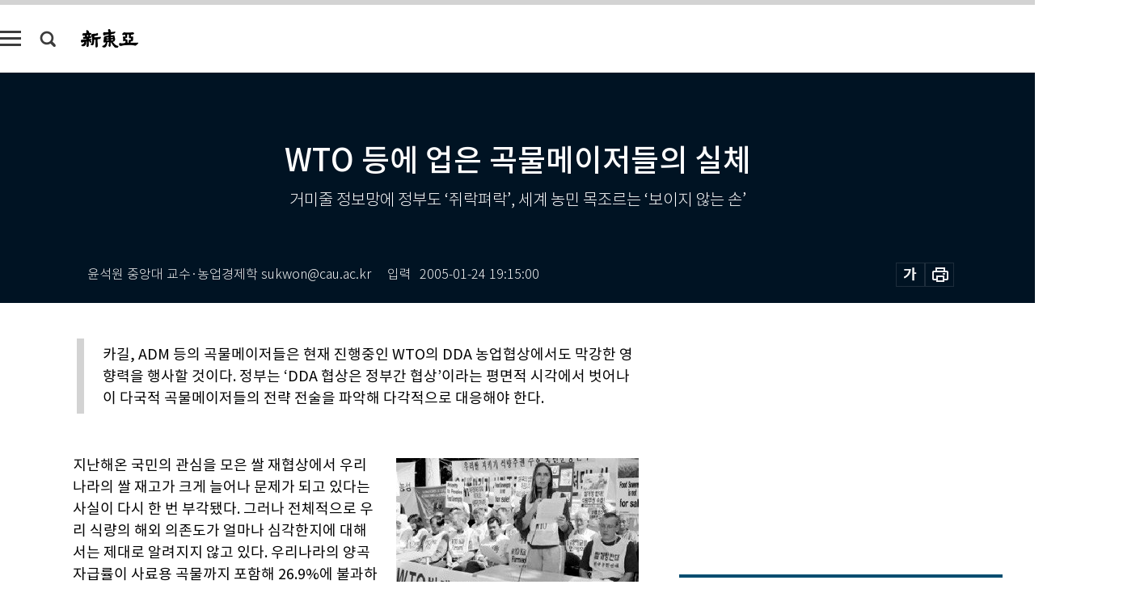

--- FILE ---
content_type: text/html; charset=UTF-8
request_url: https://shindonga.donga.com/economy/article/all/13/104130/1
body_size: 26535
content:
<!DOCTYPE html>
<html lang="ko">
<head>
<title>WTO 등에 업은 곡물메이저들의 실체｜신동아</title>
<meta charset="utf-8" />
<meta http-equiv="X-UA-Compatible" content="IE=edge" />
<meta name='keywords' content='신동아, 동아일보, 동아닷컴, shindonga.donga.com'>
<meta name='description' content="">
<meta name='writer' content='신동아'>
<link rel="image_src" href="" />
<link rel='stylesheet' type='text/css' href='https://image.donga.com/magazine/shin_w/css/style_sub.css?t=20250410' />
<script data-ad-client='ca-pub-3925768217140661' async src='https://pagead2.googlesyndication.com/pagead/js/adsbygoogle.js'></script>
<!-- dable meta tag -->
<!-- 아이템 ID (필수): 아이템을 식별하기 위해 사용하시는 유일한 키를 입력해 주셔야 하며, 문자 혹은 숫자를 입력하실 수
있으며, 동일한 아이템의 경우, PC와 모바일에서 동일한 아이템 ID 값을 가져야 합니다. -->
<meta content="104130" property="dable:item_id">

<!-- 아이템 작성자(기자명) (필수) -->
<meta content=" 윤석원 중앙대 교수&middot;농업경제학  sukwon@cau.ac.kr" property="dable:author">

<!-- 아이템 카테고리 -->
<meta content="경제" property="article:section"> <!-- 메인 카테고리 (필수) -->

<!-- 아이템 작성일(ISO 8601) (필수) -->
<meta content="2005-01-24T19:15:00+09:00" property="article:published_time"> <!-- 예(한국시간 오후 1:20) -->
<meta name='robots' content='max-image-preview:none'/>
<meta property="og:title" content="" />

<meta property="og:type" content="article" />
<meta property="og:site_name" content="신동아" />
<meta property="og:description" content="" />
<meta property="og:pubdate" content="" />
<meta property='og:url' content='https://shindonga.donga.com/economy/article/all/13/104130/1'><meta name='twitter:url' content='https://shindonga.donga.com/economy/article/all/13/104130/1' />
<meta name="twitter:card" content="summary_large_image" />
<meta name="twitter:image:src" content="" />
<meta name="twitter:site" content="@dongamedia" />
<meta name="twitter:description" content="" />
<meta name="twitter:title" content="" />
<meta itemprop="name" content="">
<meta itemprop="description" content="">


<link rel='stylesheet' type='text/css' href='https://image.donga.com/magazine/shindonga_m/css/jquery-ui.css' />
<script type="text/javascript" src="https://image.donga.com/donga/js.v.1.0/jquery-latest.js"></script>
<script type='text/javascript' src='https://image.donga.com/donga/js.v.1.0/jquery-ui.js'></script>
<script type='text/javascript' src='https://image.donga.com/donga/js.v.1.0/jquery-cookie.js'></script>
<script type='text/javascript' src='https://image.donga.com/donga/js.v.1.0/donga.js'></script>
<script type="text/javascript" src="https://image.donga.com/donga/js.v.2.0/slick.js"></script>
<link rel="stylesheet" type="text/css" href="https://image.donga.com/donga/css.v.2.0/slick.css"/>
<script type='text/javascript' src="https://image.donga.com/magazine/shin_w/js/common.js?t=20260118"></script>
<script language="javascript" type="text/javascript">
function openWindow(url, name, width, height)
{
    window.open(url, name, "width="+width+", height="+height+", scrollbars=yes, resizable=yes");
    return false;
}
</script>
<script async src="https://securepubads.g.doubleclick.net/tag/js/gpt.js"></script>
<script>
  window.googletag = window.googletag || {cmd: []};
  googletag.cmd.push(function() {
    googletag.defineSlot('/106061858/donga_magazine/pc_magazine_300250', [300, 250], 'div-gpt-ad-1697095737422-0').addService(googletag.pubads());
    googletag.defineSlot('/106061858/donga_magazine/pc_magazine_120600', [120, 600], 'div-gpt-ad-1697098371287-0').addService(googletag.pubads());
    googletag.defineSlot('/106061858/pc_magazine_970250_1', [970, 250], 'div-gpt-ad-1697096865331-0').addService(googletag.pubads());
    googletag.defineSlot('/106061858/donga_magazine/pc_magazine_970250_2', [970, 250], 'div-gpt-ad-1697099813812-0').addService(googletag.pubads());
    googletag.pubads().enableSingleRequest();
    googletag.pubads().collapseEmptyDivs();
    googletag.enableServices();
  });
</script>

<script type="text/javascript" src="https://image.donga.com/donga/js.v.1.0/GAbuilder.js?t=20240911"></script>
<script type="text/javascript">
gabuilder = new GAbuilder('GTM-NGJQBJ8') ;
let pageviewObj = {
    'up_login_status' : 'N',
        'ep_contentdata_content_id' : '13.104130' ,
        'ep_contentdata_content_title' : 'WTO 등에 업은 곡물메이저들의 실체' ,
        'ep_contentdata_delivered_date' : '2005-01-24 19:15:00' ,
        'ep_contentdata_content_category_1depth' : '경제' ,
        'ep_contentdata_content_category_2depth' : '-' ,
        'ep_contentdata_content_type' : '-' ,
        'ep_contentdata_content_tags' : '-' ,
        'ep_contentdata_author_name' : '-' ,
        'ep_contentdata_content_source' : '' ,
        'ep_contentdata_content_multimedia' : '-' ,
        'ep_contentdata_content_characters' : '0' ,
        'ep_contentdata_content_loginwall' : 'N' ,
        'ep_contentdata_content_series' : '-' ,
        'ep_contentdata_content_issue' : '-' ,
        'ep_contentdata_author_dept' : '-'
}
gabuilder.GAScreen(pageviewObj);
</script>
</head>
<body>
    
<!-- Google Tag Manager (noscript) -->
<noscript><iframe src='https://www.googletagmanager.com/ns.html?id=GTM-NGJQBJ8' height='0' width='0' style='display:none;visibility:hidden'></iframe></noscript>
<!-- End Google Tag Manager (noscript) -->
        <div id="wrap" class="sub_page">
        <div id="header" class="header view_page">
            <div class="progress_area">
                <div class="progress_bar"></div>
            </div>
            <div class="header_inner">
                <div class="util_box left_box">
                <button class="icon_comm btn_full_menu" type="button"></button>
<button class="icon_comm btn_search" type="button"></button>
<div class="search_box">
    <form action="https://shindonga.donga.com/search" method="get">
        <div class="search_bar">
            <input type="text" name="query" id="query" class="top_search" placeholder="검색어를 입력하세요.">
            <button class="icon_comm btn_search" type="submit"></button>
        </div>
    </form>
    <div id="latest_cont" class="latest_cont">
        <div class="list_cont" id="search_saved">
            <span class="tit">최근검색어</span>
            <p class='no_search'>최근 검색어<br /> 내역이 없습니다.</p>
        </div>
        <div id="fun_cont" class="fun_cont">
            <span class='btn_save'>검색어 저장 <button type='button' class='save' data-save='Y'>끄기</button></span>
            <button type="button" class="btn_close icon_com01 close">닫기</button>
        </div>
    </div>
</div>
            <script>
            $('#fun_cont .save').on('click', function () {
                if ( $(this).data('save') == "N" )
                {
                    $(this).data('save', 'Y') ;
                    $(this).html('끄기');
                    $.cookie('SHINDONGAsearchWordSave', 'Y', { expires: 365, path: '/', domain: 'donga.com' });
                    $("#latest_cont p").remove() ;
                    $("#latest_cont ul").show() ;

                    let eventObj = {};
                    eventObj = {
                        event_name : 'search_event',
                        ep_button_name : '검색어 저장 켜기',
                        ep_button_area : '헤더',
                        ep_button_category : '공통'
                    }
                    gabuilder.GAEventOBJ(eventObj) ;
                }
                else
                {
                    $(this).data('save', 'N') ;
                    $(this).html('켜기');
                    $.cookie('SHINDONGAsearchWordSave', 'N', { expires: 365, path: '/', domain: 'donga.com' });
                    $("#latest_cont ul").hide() ;
                    $("#latest_cont .list_cont .no_search").remove() ;
                    $("#latest_cont .list_cont").append("<p class='no_search'>검색어 저장 기능을<br /> 확인해주세요.</p>") ;

                    let eventObj = {};
                    eventObj = {
                        event_name : 'search_event',
                        ep_button_name : '검색어 저장 끄기',
                        ep_button_area : '헤더',
                        ep_button_category : '공통'
                    }
                    gabuilder.GAEventOBJ(eventObj) ;
                }
                return false;
            });
            $('#latest_cont .btn_del').on('click', function () {
                var word = $(this).data('word') ;
                setCookieSearch(word) ;
                $(this).parent().remove() ;
                return false;
            });
            function setCookieSearch(word)
            {
                $.ajax({
                    type: "GET",
                    url: "https://shindonga.donga.com/search?mode=remove&query=" + word ,
                    dataType: "html",
                    success: function (result) {
                    }
                });
            }
            $('#top_search_form .search_inp #query').on('keyup',function(){
                var query = $(this).val();

                if( query.length >= 1 )
                {
                    if( query.length > 100 )
                    {
                        alert("검색어는 최대 100자까지만 입력가능합니다.");
                        $(this).val(query.substring(0, 100));
                    }
                }
            });

            </script>

                </div>
                <h2 class="top_logo">
<a href="https://shindonga.donga.com">
    <img src="https://image.donga.com/magazine/shin_w/images/common/top_logo.png" alt="신동아">
</a>
</h2>
<div id="gnb" class="gnb ">
    <ul class="gnb_menu">
        <li><a href="https://shindonga.donga.com/politics">정치</a></li>
        <li><a href="https://shindonga.donga.com/economy">경제</a></li>
        <li><a href="https://shindonga.donga.com/society">사회</a></li>
        <li><a href="https://shindonga.donga.com/inter">국제</a></li>
        <li><a href="https://shindonga.donga.com/culture">문화&amp;라이프</a></li>
        <li><a href="https://shindonga.donga.com/science">정보과학</a></li>
        <li><a href="https://shindonga.donga.com/sports">스포츠</a></li>
        <li><a href="https://shindonga.donga.com/people">피플</a></li>
        <li><a href="https://shindonga.donga.com/column">칼럼</a></li>
    </ul>
</div>
                <div class="scroll_title">
                    <h2 class="current_title">WTO 등에 업은 곡물메이저들의 실체</h2>
                    <button class='btn_editnum'>2005년 <span class='month'>2</span>월호</button>
                </div>
                <div class="util_box right_box">
                    <button type="button" class="btn_share"></button>
                    <button type="button" class="btn_reply reply_yes">
                        <span class="replyCnt"></span>
                    </button>
                    <div class='login_wrap '>
    <button class='btn_login'><a href='https://secure.donga.com/membership/login.php?gourl=https%3A%2F%2Fshindonga.donga.com%2Feconomy%2Farticle%2Fall%2F13%2F104130%2F1' data-event_name="click_event" data-ep_button_name="로그인" data-ep_button_area="헤더" data-ep_button_category="공통" class='btn_login_gtm'>로그인</a></button>
    <div class='login_list_wrap'>
        <h2 class='user_name'><a href='https://secure.donga.com/membership/info.php'><span class='name'></span> 님</a></h2>
        <h3 class='menu_title'>내 콘텐츠</h3>
        <ul class='login_list'>
            <li>
                <a href='https://shindonga.donga.com/Reporter?m=my'>내 구독 기자</a>
                <a href='https://shindonga.donga.com/Series?m=my'>내 구독 연재</a>
            </li>
        </ul>
        <a href='https://secure.donga.com/membership/logout.php?gourl=https%3A%2F%2Fshindonga.donga.com%2Feconomy%2Farticle%2Fall%2F13%2F104130%2F1' class='logout'>로그아웃</a>
    </div>
</div>
                </div>
                <div id="shareLayer" class="share_layer">
                    <span class="title">공유하기</span>
                    <ul class="share_list"></ul>
                    <span class="icon_comm btn_close">닫기</span>
                </div>
            </div>
            <div class="full_menu_wrap">
    <div class="inner">
        <script src = 'https://dimg.donga.com/carriage/SHINDONGA/cron/shindonga_poster/shindonga_poster.0.js?t=20260118'></script>
        <div class="menu_box">
            <ul class="menu_list gnb_list">
                <li><a href="https://shindonga.donga.com/politics">정치</a></li>
                <li><a href="https://shindonga.donga.com/economy">경제</a></li>
                <li><a href="https://shindonga.donga.com/society">사회</a></li>
                <li><a href="https://shindonga.donga.com/inter">국제</a></li>
                <li><a href="https://shindonga.donga.com/culture">문화&amp;라이프</a></li>
                <li><a href="https://shindonga.donga.com/science">정보과학</a></li>
                <li><a href="https://shindonga.donga.com/sports">스포츠</a></li>
                <li><a href="https://shindonga.donga.com/people">피플</a></li>
                <li><a href="https://shindonga.donga.com/column">칼럼</a></li>
                <li><a href="https://shindonga.donga.com/List">전체기사</a></li>
            </ul>
            <ul class="menu_list etc_list">
                <li><a href="https://shindonga.donga.com/Series">연재</a></li>
                <li><a href="https://pf.kakao.com/_ExlPxixj" target='_blank'>기사제보</a></li>
                <li><a href="https://shindonga.donga.com/Library?c=new">최신호 목차</a></li>
                <li><a href="https://web.donga.com/order/magazine/subscription.php" target="_blank">구독신청</a></li>
                <li><a href="https://shindonga.donga.com/Library">라이브러리</a></li>
                <li><a href="https://shindonga.donga.com/Docs?m=ad">광고안내</a></li>
                <li><a href="https://shindonga.donga.com/Reporter">기자페이지</a></li>
            </ul>
        </div>
    </div>
</div>
        </div>
    
            <div class="editart_list_wrap">
            <div class="editart_list">
                <div class="title_cont">
                    <h3 class='title'>2005년 <span class='month_num'>2</span>월호</h3>
                    <button class="btn_all"><a href="https://shindonga.donga.com/Library?c=545">전체목차보기</a></button>
                    <button class="btn_close"></button>
                </div>
                <ul class="tab_box">
                    <li>
                        <button class="btn_tab">정치</button>
                    </li>
                    <li>
                        <button class="btn_tab on">경제</button>
                    </li>
                    <li>
                        <button class="btn_tab">사회</button>
                    </li>
                    <li>
                        <button class="btn_tab">국제</button>
                    </li>
                    <li>
                        <button class="btn_tab">문화&amp;라이프</button>
                    </li>
                    <li>
                        <button class="btn_tab">정보과학</button>
                    </li>
                    <li>
                        <button class="btn_tab">스포츠</button>
                    </li>
                    <li>
                        <button class="btn_tab">피플</button>
                    </li>
                    <li>
                        <button class="btn_tab">칼럼</button>
                    </li>
                </ul>
                <ul class="tab_contents">
                    <li class="list_item">
                        <ul class="contents_list">
                        <li><a href='https://shindonga.donga.com/politics/article/01/13/104198/1'>개성공단 일대 군사시설 전격 철거</a></li><li><a href='https://shindonga.donga.com/politics/article/01/13/104165/1'>‘자주노선’의 기수 鄭나라, 후계자 분규로 무너지다</a></li><li><a href='https://shindonga.donga.com/politics/article/01/13/104128/1'>“자, 따라 해라. 人事가 萬事다!”</a></li><li><a href='https://shindonga.donga.com/politics/article/01/13/104126/1'>북핵 해결, 미·중의 ‘동상이몽’ 틈새 노려라</a></li><li><a href='https://shindonga.donga.com/politics/article/01/13/104124/1'>미숙한 기부외교, ‘쓰나미 지원금’ 속사정</a></li><li><a href='https://shindonga.donga.com/politics/article/01/13/104123/1'>참여정부 인사시스템의 명암</a></li><li><a href='https://shindonga.donga.com/politics/article/01/13/104122/1'>17대 국회 ‘밀사정치’ 막전막후</a></li><li><a href='https://shindonga.donga.com/politics/article/01/13/104117/1'>군검찰 ‘장성진급자 비위 자료’ 문건</a></li><li><a href='https://shindonga.donga.com/politics/article/01/13/104116/1'>육군 4대 사조직 명단 & 진급실태</a></li><li><a href='https://shindonga.donga.com/politics/article/01/13/104115/1'>노무현 정부 ‘3년차’에 부쳐</a></li>
                        </ul>
                    </li>
                    <li class="list_item on">
                        <ul class="contents_list">
                        <li><a href='https://shindonga.donga.com/economy/article/03/13/104171/1'>40∼50대, 연봉제에서 살아남기? 객관적 자기평가부터!</a></li><li><a href='https://shindonga.donga.com/economy/article/03/13/104159/1'>‘땅장사’ 기질 있으면 절반은 성공, 길목 지키면서 ‘이야기’ 만들라</a></li><li><a href='https://shindonga.donga.com/economy/article/03/13/104151/1'>퀄컴｜CDMA 원천기술로 세계 시장  석권한 ‘디지털 특허왕국’</a></li><li><a href='https://shindonga.donga.com/economy/article/03/13/104150/1'>적립식 펀드 제대로 알기</a></li><li><a href='https://shindonga.donga.com/economy/article/03/13/104139/1'>어린이 경제교육 A to Z</a></li><li><a href='https://shindonga.donga.com/economy/article/03/13/104137/1'>망신살 뻗친 건설교통부 항공정책</a></li><li><a href='https://shindonga.donga.com/economy/article/03/13/104136/1'>겨울엔 CCA 높은 배터리 장착해야</a></li><li><a href='https://shindonga.donga.com/economy/article/03/13/104132/1'>3초 만에 결정되는 첫인상이 성공 좌우</a></li>
                        </ul>
                    </li>
                    <li class="list_item">
                        <ul class="contents_list">
                        <li><a href='https://shindonga.donga.com/society/article/02/13/104194/1'>마지막 탄광, 끝자락 부여잡은 투박한 손길</a></li><li><a href='https://shindonga.donga.com/society/article/02/13/104193/1'>겨울새</a></li><li><a href='https://shindonga.donga.com/society/article/02/13/104183/1'>황성신문 세 번째 사옥 사진 찾아냈다</a></li><li><a href='https://shindonga.donga.com/society/article/02/13/104177/1'>PC는 지금 ‘초능력 슈퍼컴퓨터’로 진화 중</a></li><li><a href='https://shindonga.donga.com/society/article/02/13/104174/1'>‘사랑해요’ 애교 떠는 원격두뇌 로봇</a></li><li><a href='https://shindonga.donga.com/society/article/02/13/104168/1'>일본 지식인이 본 ‘한류’</a></li><li><a href='https://shindonga.donga.com/society/article/02/13/104166/1'>40대 남성 ‘피부짱’ 만들기 노하우</a></li><li><a href='https://shindonga.donga.com/society/article/02/13/104149/1'>‘흔들리는 지구’의 미래</a></li><li><a href='https://shindonga.donga.com/society/article/02/13/104148/1'>베트남 보트피플과 한국인 선장의 극적 상봉</a></li><li><a href='https://shindonga.donga.com/society/article/02/13/104143/1'>‘성폭행 피해여성 강압수사’ 법정으로</a></li><li><a href='https://shindonga.donga.com/society/article/02/13/104142/1'>학대받는 우리 아이들</a></li><li><a href='https://shindonga.donga.com/society/article/02/13/104134/1'>지긋지긋한 ‘스파이웨어’ 때려잡기</a></li><li><a href='https://shindonga.donga.com/society/article/02/13/104125/1'>중국 선양감옥서 한국인 재소자 가혹행위</a></li><li><a href='https://shindonga.donga.com/society/article/02/13/104119/1'>北 백두산 군사기지에 南 관광기 내린다</a></li>
                        </ul>
                    </li>
                    <li class="list_item">
                        <ul class="contents_list">
                        
                        </ul>
                    </li>
                    <li class="list_item">
                        <ul class="contents_list">
                        <li><a href='https://shindonga.donga.com/culture/article/05/13/104197/1'>부전자전-박수근 2, 3세의 화폭 </a></li><li><a href='https://shindonga.donga.com/culture/article/05/13/104196/1'>가고 싶다, 가고시마</a></li><li><a href='https://shindonga.donga.com/culture/article/05/13/104195/1'>낯설게 하기</a></li><li><a href='https://shindonga.donga.com/culture/article/05/13/104192/1'>안나푸르나 트레킹, 원시자연의 빛과 그림자 따라 걷다</a></li><li><a href='https://shindonga.donga.com/culture/article/05/13/104187/1'>강의, 나의 동양고전 독법 외</a></li><li><a href='https://shindonga.donga.com/culture/article/05/13/104186/1'>생물의 다양성 향한 유전학적 접근 ‘유전자의 변신 이야기’</a></li><li><a href='https://shindonga.donga.com/culture/article/05/13/104185/1'>재미있지만 서글퍼지는 ‘공대생 개그’</a></li><li><a href='https://shindonga.donga.com/culture/article/05/13/104184/1'>풍경을 바라봄이란? ‘오름 오르다’ ‘강석경의 경주산책’</a></li><li><a href='https://shindonga.donga.com/culture/article/05/13/104182/1'>신선들이 탐해 호선주(好仙酒), 접대하다 살림 축내 망주(妄酒)</a></li><li><a href='https://shindonga.donga.com/culture/article/05/13/104181/1'>태양과 정열의 땅 스페인 안달루시아</a></li><li><a href='https://shindonga.donga.com/culture/article/05/13/104180/1'>포부는 크게, 그러나 ‘가슴’은 작게</a></li><li><a href='https://shindonga.donga.com/culture/article/05/13/104179/1'>비바람, 눈보라에 바랜 향로봉 나무기둥 14글자 ‘국토종주삼천리오차년도 종착점’</a></li><li><a href='https://shindonga.donga.com/culture/article/05/13/104178/1'>박수근 화가 3代가 부르는 무구(無垢)의 노래</a></li><li><a href='https://shindonga.donga.com/culture/article/05/13/104176/1'>세계가 인정한 청정식품 통영 굴</a></li><li><a href='https://shindonga.donga.com/culture/article/05/13/104175/1'>침대 다리 부러지는 2월, 그러나 당뇨 환자라면…</a></li><li><a href='https://shindonga.donga.com/culture/article/05/13/104173/1'>25년간 5만명 살려낸 구한서의 磁氣의학</a></li><li><a href='https://shindonga.donga.com/culture/article/05/13/104158/1'>해리 포터와 아즈카반의 죄수</a></li><li><a href='https://shindonga.donga.com/culture/article/05/13/104157/1'>「기계와 맺은 불륜」에 대한 성찰</a></li><li><a href='https://shindonga.donga.com/culture/article/05/13/104156/1'>물방울 셋이</a></li><li><a href='https://shindonga.donga.com/culture/article/05/13/104155/1'>에게해의 바람과 햇볕 머금고 올리브가 익어가는 섬, 그리스 산토리니</a></li><li><a href='https://shindonga.donga.com/culture/article/05/13/104152/1'>한나라당 김형오 의원의 탕평채와 톳나물 무침</a></li><li><a href='https://shindonga.donga.com/culture/article/05/13/104147/1'>테발디 ‘라 테발디(La Tebaldi)’</a></li><li><a href='https://shindonga.donga.com/culture/article/05/13/104138/1'>연극 ‘프루프(proof)’ 외</a></li>
                        </ul>
                    </li>
                    <li class="list_item">
                        <ul class="contents_list">
                        
                        </ul>
                    </li>
                    <li class="list_item">
                        <ul class="contents_list">
                        <li><a href='https://shindonga.donga.com/sports/article/07/13/104172/1'>군자가 되려면 ‘혼자 있을 때’를 조심하라</a></li><li><a href='https://shindonga.donga.com/sports/article/07/13/104170/1'>한·미 스포츠 악연 다시 보기</a></li><li><a href='https://shindonga.donga.com/sports/article/07/13/104169/1'>무한승부의 세계 이종격투기</a></li><li><a href='https://shindonga.donga.com/sports/article/07/13/104145/1'>“한국축구, 이대로 가면 10년 안에 파산한다”</a></li>
                        </ul>
                    </li>
                    <li class="list_item">
                        <ul class="contents_list">
                        <li><a href='https://shindonga.donga.com/people/article/06/13/104203/1'>美서 영화, 드라마로 인기몰이 하는 배우 김윤진</a></li><li><a href='https://shindonga.donga.com/people/article/06/13/104202/1'>‘신지식인’ 선정된 (주)진생사이언스 대표 김복득</a></li><li><a href='https://shindonga.donga.com/people/article/06/13/104201/1'>‘34세 그룹 사령탑’, 웅진 기조실장 윤석환</a></li><li><a href='https://shindonga.donga.com/people/article/06/13/104200/1'>어려운 학생 돕는 교사 그룹 우리들  밴드</a></li><li><a href='https://shindonga.donga.com/people/article/06/13/104199/1'>조 안</a></li><li><a href='https://shindonga.donga.com/people/article/06/13/104167/1'>이율배반의 ‘영웅’ 역도산</a></li><li><a href='https://shindonga.donga.com/people/article/06/13/104164/1'>사회비평서 펴낸 IT 전문가 안형기</a></li><li><a href='https://shindonga.donga.com/people/article/06/13/104163/1'>역사서 전문 문필가 이덕일</a></li><li><a href='https://shindonga.donga.com/people/article/06/13/104162/1'>‘빈자(貧者)의 미학’ 설파하는 건축가 승효상</a></li><li><a href='https://shindonga.donga.com/people/article/06/13/104161/1'>‘지성파’ 날개 단 무흠결 ‘자연미인’ 김태희, 추억 속 댕기머리 첫사랑 같은 그녀 한가인</a></li><li><a href='https://shindonga.donga.com/people/article/06/13/104160/1'>KBS·MBC 연기대상 한꺼번에 거머쥔 고두심</a></li><li><a href='https://shindonga.donga.com/people/article/06/13/104154/1'>듬뿍 쏟아지는 햇살 속 ‘계절 빛깔’이 읽히는 공간</a></li><li><a href='https://shindonga.donga.com/people/article/06/13/104153/1'>여성동아 출신 작가들의 모임 ‘여성동아 문우회’</a></li><li><a href='https://shindonga.donga.com/people/article/06/13/104146/1'>‘답사기 元祖’ 유홍준 문화재청장</a></li><li><a href='https://shindonga.donga.com/people/article/06/13/104141/1'>사형폐지운동 나선 전직 교도관 고중렬</a></li><li><a href='https://shindonga.donga.com/people/article/06/13/104121/1'>‘돌아온 장고’, 이강철 열린우리당 임시집행위원</a></li><li><a href='https://shindonga.donga.com/people/article/06/13/104120/1'>이부영 열린우리당 전 의장 “국보법 폐지든, 대체입법이든 현실적으로 무슨 차이가 있나”</a></li><li><a href='https://shindonga.donga.com/people/article/06/13/104118/1'>취임 6개월 맞은 김승규 법무부 장관</a></li>
                        </ul>
                    </li>
                    <li class="list_item">
                        <ul class="contents_list">
                        
                        </ul>
                    </li>
                </ul>
            </div>
        </div>        <div id="contents">
            <div class="article_wrap">
                <div class="article_top">
                    <div class="inner">
                        <h3 class="sub_title"></h3>
                        <p class="title_text">WTO 등에 업은 곡물메이저들의 실체</p>
                        <p class="title_sub_text">거미줄 정보망에 정부도 ‘쥐락펴락’, 세계 농민 목조르는 ‘보이지 않는 손’</p>
                        <div class="top_below_box">
                            <li class='info_write'><h4 class='info_writer'><p class='name'> 윤석원 중앙대 교수·농업경제학  sukwon@cau.ac.kr</p></h4><p class='info_time'>입력<span class='time'>2005-01-24 19:15:00</span></p></li>
                            <div class="util_box">
                                <button type="button" class="btn_util btn_font"></button>
                                <button type="button" class="btn_util btn_print"></button>
                                
                            </div>
                            <div id="fontLayer" class="font_layer">
                                <span class="title">글자크기 설정</span>
                                <span class="font_size">
                                    <button type="button" class="btn_font01">가</button>
                                    <button type="button" class="btn_font02">가</button>
                                    <button type="button" class="btn_font03 on">가</button>
                                    <button type="button" class="btn_font04">가</button>
                                </span>
                                <span class="icon_com01 btn_close">닫기</span>
                            </div>
                        </div>
                    </div>
                </div>
                <div class="article_contents">
                    <div class="inner">
                        <div class="content">
                            <div class="article_view">
                            <ul class='postscript'><li>카길, ADM 등의 곡물메이저들은 현재 진행중인 WTO의 DDA 농업협상에서도 막강한 영향력을 행사할 것이다. 정부는 ‘DDA 협상은 정부간 협상’이라는 평면적 시각에서 벗어나 이 다국적 곡물메이저들의 전략 전술을 파악해 다각적으로 대응해야 한다.</li></ul>
                            <div class='photo_right'><img src='https://dimg.donga.com/egc/CDB/SHINDONGA/Article/20/05/01/24/200501240500042_1.jpg' alt='WTO 등에 업은 곡물메이저들의 실체'><p class='desc' style='width:300px;'>다국적 곡물메이저가 사실상 주도하고 있는 WTO 농업협상 결과 제3세계 국가와 농민 계층은 몰락의 길을 걷고 있다.
</p></div>지난해온 국민의 관심을 모은 쌀 재협상에서 우리나라의 쌀 재고가 크게 늘어나 문제가 되고 있다는 사실이 다시 한 번 부각됐다. 그러나 전체적으로 우리 식량의 해외 의존도가 얼마나 심각한지에 대해서는 제대로 알려지지 않고 있다. 우리나라의 양곡 자급률이 사료용 곡물까지 포함해 26.9%에 불과하며 그나마 쌀을 제외한 양곡 자급률은 5% 미만이라는 사실을 아는 사람은 많지 않다.<br><br>우리나라 곡물시장에서 콩의 자급률은 6.9%, 옥수수는 0.8%, 그리고 밀은 0.1%에 불과하다. 주식인 쌀만 겨우 자급하고 있는 셈이다. 그러나 세계무역기구(WTO) 체제 아래 올해부터 어떤 형태로든 쌀 시장이 개방된다면 주요 곡물의 자급률은 더욱 하락할 가능성이 높다.<br><br>식량의 해외의존율이 높더라도 국제시장에서 수입할 수만 있다면 크게 우려하지 않아도 된다. 그러나 현재 세계 식량 사정과 국제 곡물시장 구조를 들여다보면 그렇지 않다는 데에 문제가 있다. 우리 국민이 인식하지 못하는 사이에 식량위기 가능성이 현실로 다가서고 있는 것이다. 그리고 이러한 문제 인식의 핵심에는 ‘WTO 체제’와 ‘다국적 곡물메이저’가 자리잡고 있다.<br><br>사실 식량, 원유, 원자재와 같은 자원문제가 심각하게 대두되고 곡물메이저들이 맹활약할 수 있는 무대를 제공하는 근본적 배경에는 WTO 체제, 즉 신자유주의적 가치관에 입각한 세계화가 있다. WTO 체제는 시장지향적 자유무역을 통한 인류의 후생 증대, 농산물시장의 개방과 자유화를 통한 식량문제의 해결, 기아와 빈곤의 퇴치 등을 목표로 하고 있다. 이러한 목표를 내걸고 WTO 체제가 출범한 지도 벌써 10여년이 지났다. 그러나 WTO 체제는 많은 학자와 운동가들로부터 강하게 비판받고 있다.<br><br>폴라리스 연구소 토니 클라크 의장은 “WTO는 민족국가의 인민주권으로부터 전지구적 다국적기업의 인민주권으로의 이행을 가속화하고 확장하는 메커니즘”이라고 강조했고, 제3세계 네트워크 대표인 마틴 코어는 “WTO는 남반구의 후진 개발도상국을 지배하기 위한 도구”라고 주장했다. 인도의 환경사상가인 반다나 시바는 “WTO 규정은 산수와 난해한 용어로 포장된 강도질 규칙”이며 식량과 농업의 전지구적인 자유화야말로 “최대의 난민을 만들어내는 프로그램”이라고 주장했다.<br><br><script type='text/javascript' src='https://image.donga.com/dac/MAGAZINE/PC/magazine_common_view_middle_5para_01.js'></script><br><br>그렇지만 WTO에 가입하지 않을 수 없는 것이 세계 각국이 처한 현실이다. 미국 프린스턴대 피터 싱어 교수는 “일단 어느 정부가 WTO에 가입하면 그 정부와 차기 정부는 회원으로 남아 있으라는 상당한 압력을 받는다”고 말한다.<br><br>자유무역에 기반을 둔 수출산업이 수많은 사람에게 일자리를 제공하고 있는데, 만약 WTO의 규정을 어기면 그 나라의 수출산업이 파괴될 것이 뻔하기 때문에 WTO 체제를 벗어나 자신만의 길을 고집하는 것은 거의 불가능하다는 이야기다.<br><br><b>보조금에 의존하는 선진국 농업</b><br><br>그러나 WTO 체제는 결국 국가간, 지역간, 산업간, 계층간 불균형을 더욱 확대 조장할 뿐이다. 즉 한 국가 내에서 이른바 경쟁력 있는 특정산업은 발달할 가능성이 있고 이 분야에 종사하는 근로자의 소득은 증가하는 반면, 그렇지 못한 산업은 축소되거나 사라져 이 부문 종사자의 소득은 하락하게 된다. 이는 산업간 소득격차를 유발하고, 나아가 빈부격차를 초래하며 사회구성원간의 갈등으로 나타날 위험성이 크다. 이러한 논리는 국가에도 적용돼 국가간 빈부격차를 확대한다.<br><br>최근 세계은행은 선진국들의 과다한 농업 보조금과 농산물 수입관세가 개발도상국 농촌지역의 빈곤을 심화시키고 있다고 발표했다. 경제협력개발기구(OECD) 선진국들은 2000~2001년 자국 농업 보호를 위해 총 농업생산의 46%에 달하는 2300억달러를 썼는데, 이중 37%는 직접 보조금 형태로, 나머지 63%는 외국 농산물에 대한 수입관세로 부과돼 국산품 가격을 낮게 유지했다는 것이다. 이로 인해 개도국들의 농산품은 경쟁력을 잃을 수밖에 없었다는 것.<br><br>세계은행 수석 이코노미스트 프랑수와 부르기뇽은 “개도국 빈곤층의 70% 가량이 농촌지역에 살기 때문에 농업 부문의 개혁이 이들의 삶의 질 향상에 가장 중요하다”고 말하고 “선진국들이 시행하는 강력한 농업보호 정책이 이들을 강타하고 있다”고 비판했다. 영국의 고든 브라운 재무장관도 지난주 “선진국들은 농업보조금으로 사하라 이남 아프리카 지역 인구 6억1900만명의 총소득에 해당하는 금액을 지불하고 있다”고 말했다.<br><br>농업은 어느 나라를 막론하고 첨단산업과는 경쟁이 되지 않는 산업이어서 WTO 체제 아래에서는 국내적으로도 불리할 뿐 아니라 보조금에 의해 유지하고 있는 선진국 농업과도 경쟁이 되지 않는다.<br><br>따라서 보조금을 지급할 수 없는 제3 세계 국가들의 농업, 그리고 농촌은 선진국의 농산물에 밀려 이미 사라졌거나 사라져가고 있다. 아프리카나 아시아 같은 제3세계 농산물 수입국의 농업 피폐화는 농촌과 농민의 피폐화로 직결되고 있으며 이는 농촌 지역사회의 공동화현상을 초래하여 결국 국토의 황폐화로 연결된다는 데 문제의 심각성이 있다. 이와 같이 WTO 체제는 제3세계 국가의 ‘농업’이라는 산업만 파괴하는 것이 아니라 ‘농촌’이라는 공간과 농사짓는 사람인 ‘농민’을 황폐하게 만든다는 사실이 우리를 전율케 한다.<br><br>세계 식량사정을 어렵게 하는 요인에는 이처럼 WTO 체제와 곡물메이저로 대표되는 구조적 요인 외에 지구환경의 변화나 중국, 인도 등 인구대국의 경제성장에 따른 국제 곡물수급의 불안정 요인도 있다.<br><br>1900년대 중반 이후 화석연료 등 각종 에너지 사용이 증가함에 따라 지구환경이 급속도로 변화하고 있다. 지구 온난화, 엘니뇨, 오존층 파괴 등의 현상이 그것이다. 특히 엘니뇨는 1980년대 이후 5차례 정도 발생한 것으로 관측됐는데, 태평양 연안국가에 심각한 식량수급 불안을 야기하고 있다. 가뭄, 홍수, 폭풍, 저온 등을 동반하여 농작물에 한해나 냉해를 가져오기 때문이다.<br><br><b>속출하는 기상이변</b><br><br>지난해 12월26일 동아시아의 쓰나미가 수십만 명의 인명피해와 자연파괴를 초래한 것도 예사롭지 않아 보인다. 또한 지난 1월8일부터 유럽 북부를 휩쓴 폭풍우는 1월10일까지 적어도 16명의 희생자를 냈다. 폭풍은 아일랜드를 강타한 뒤 덴마크, 스웨덴, 핀란드 등을 거쳐 러시아 서부지역까지 휩쓸었다. 노르웨이에서는 원유 생산이 중단되고 독일에서는 열차와 여객선 운항이 금지됐다. 아일랜드에서는 15만 가구에 전기 공급이 끊겼고 영국에서는 3명이 숨지고 수천 명의 이재민이 발생했다.<br><br>브라질에는 가뭄과 폭우가 한꺼번에 몰려왔다. 브라질 남부 리우그란데두술 주 당국은 금년 1월10일 가뭄 비상사태를 26개 시에서 87개 시로 확대했다. 또 알라구이나스, 바이아, 세르지페 등 북동부지역도 식수 부족과 수확 위기를 맞고 있다. 연일 40℃의 살인적인 더위가 이어지는 이들 지역에는 지난해 12월 초부터 비가 오지 않고 있다. 반면 이날 중부 4개 주에는 폭우주의보가 내려졌다. 이러한 기상이변은 식량재고를 수년 내 최저치로 떨어뜨려 5년여 전의 절반 이하로 줄어들었으며 반대로 곡물 가격은 거의 두 배나 급등했다.<br><br>그런가 하면 최근 중국의 곡물생산량이 크게 줄어 세계 곡물수급의 불안을 가중시키는 또 다른 요인으로 작용하고 있다. 2003년 중국의 곡물생산량(3억1500만t)은 1998년 대비 7000만t이나 감소했다. 밀 생산량은 1998년 1억973만t에서 2003년 8600만t으로, 옥수수 생산량 역시 1998년 1억3295만t에서 2003년 1억1400만t으로 줄었다.<br><br>중국의 곡물생산량이 감소한 것은 주로 물 부족과 사막화, 경지 전용, 고소득 작목으로의 전환, 농업노동력의 부족 등으로 수확면적이 감소했기 때문으로 보인다. 전체 인구에서 농촌 인구가 차지하는 비중도 1978년 83.4%에서 2001년 66.0%로 줄어들었다.<br><br>결국 중국은 부족한 곡물을 국제시장에서 대량 수입하게 되고 국제 곡물가격은 급등하게 된다. 인구 13억의 중국 경제가 성장할수록 국제 곡물시장의 수급불균형은 심화될 것이고 이는 국제 곡물가격의 폭등으로 이어질 가능성이 높다. 최근 급성장하고 있는 인구 10억명의 인도 경제가 국제 곡물시장에 미칠 파급효과까지 감안하면 곡물가격 급등은 상상을 초월하는 수준이 될 가능성이 크다.<br><br>그러나 식량위기 가능성을 더욱 현실화하는 것은 뭐니뭐니해도 WTO 체제에 영향력을 행사하는 다국적 곡물메이저의 존재다. 곡물메이저는 곡물을 저장·수송·가공하는 세계적인 다국적기업으로서 국제 곡물시장은 실질적으로 이 곡물메이저들의 손아귀에 있다고 해도 과언이 아니다. <br><br><b>인공위성으로 작황 파악</b><br><br>세계 5대 곡물메이저로는 미국계의 카길, 아처다니엘스 미드랜드(ADM), 콘 아그라(Peavey), 그리고 유럽계의 루이 드레퓌스(LDC), 분게 등을 들 수 있다. 이들의 세계시장 점유율은 전체 곡물 교역량의 약 80%에 달하고 있으며, 유통 분야 시장점유율도 총 저장능력에서 75%, 수출취급 능력에서 56%를 차지한다.<br><br>그런데 이들은 ‘곡물 마피아’라 불릴 만큼 그 정체가 베일에 싸여 있다. 특정국가에 요란하게 진입하지 않으며 진입해도 잘 드러나지 않는다. 조금씩 서서히 스며드는 전략을 취할 뿐이다. 그러나 이들은 자국 정부의 고차원적 곡물수출정책에 기생하거나 편승해서 독점적 폭리를 취하고, 국내외에 거미줄 같은 정보망을 가지고 있을 뿐만 아니라 심지어 인공위성을 통해 밀, 옥수수, 쌀 등 세계 주요 농작물의 국가별 작황까지 수시로 파악하고 있다.<br><br><div class='photo_right'><img src='https://dimg.donga.com/egc/CDB/SHINDONGA/Article/20/05/01/24/200501240500042_2.jpg' alt='WTO 등에 업은 곡물메이저들의 실체'><p class='desc' style='width:300px;'>우리나라도 쌀을 제외하면 밀과 옥수수의 자급률은 1%에도 못 미쳐 식량위기의 가능성에서 자유롭지 못한 형편이다.
</p></div>곡물메이저들이 국제시장을 석권할 수 있었던 가장 큰 요인은 이들이 우루과이라운드(UR) 협상 당시부터 WTO 체제하 국제농산물 자유무역에 깊숙이 개입해왔다는 점이다. 1993년 12월에 타결된 UR 협상을 통해 이뤄진 농산물의 무역자유화를 뒤에서 조정한 것이 바로 이들이다. 예컨대 미국이 내놓은 농산물 자유무역안을 실질적으로 작성한 사람은 카길사의 부회장인 대니얼 암스테드였음이 UR 협상 초기인 1987년 3월 로이터통신 보도로 세상에 알려졌다. 암스테드를 실무책임자로 한 국제농산물 교역질서 개편 기도는 UR 협상이 타결되기 10여년 전인 1983년 이미 시작된 것으로 알려져 있다.<br><br>또한 곡물메이저는 미국 정부와의 인사 교류, 대정부 로비 등을 통해 미국과 세계 농업정책에 영향력을 행사한다. 예컨대 미 농무성 차관 출신인 팜비이는 콘티넨털의 부사장으로 영입되어 1972년 콘티넨털의 대소련 수출 계약을 성사시키는 데 결정적 기여를 했고, 닉슨의 통상특별고문 피아스와 농무성 고위관료 팔머 마커는 카길의 부사장을 역임하기도 했다. 이러한 사실들은 이들이 얼마나 정부와 밀착해 있는지를 보여주는 사례에 불과하다.<br><br>2003년 멕시코 칸쿤에서 열린 WTO 농업협상에서는 아예 카길이 미국측 의견서를 작성했다고 한다. 이처럼 곡물메이저는 미국 정부뿐 아니라 세계 농업정책 전반에 막강한 영향력을 행사한다. 이쯤 되면 세계 곡물시장이 국가간 약속이나 WTO 협정 등 국제사회의 규범과 질서보다는 곡물메이저의 ‘보이지 않는 손’에 의해 움직이고 있다고 볼 수밖에 없다.<br><br>문제는 1990년대 들어 곡물 수입국들 사이에 민영화 바람이 불면서 수요자는 분산되고 있는 반면, 곡물메이저들은 오히려 인수와 합병 등을 통해 몸집을 키우면서 시장지배력을 가속화하고 있다는 점이다.<br><br>대표적인 곡물메이저인 카길은 1865년 윌리엄 카길이 오하이오주에서 소금판매업을 시작한 데 그 기원을 두고 있다. 20세기 후반에는 미국 최대의 개인기업으로 성장했으며, 자본의 90%를 맥밀런 일족과 카길 일족이 지배하고 있을 정도로 폐쇄적인 지배구조를 갖고 있다. 카길은 국제시장에도 적극 진출해 현재 50여개국 800여개 도시에서 활동하고 있으며 직원만도 8만여명에 이른다.<br><br>특히 카길은 1980년대부터 관련기업을 적극 인수합병하면서 규모를 키워왔다. 예컨대 1986~1998년 12년간 개당 1억달러가 넘는 곡물 저장용 엘리베이터 50여개를 인수했으며, 콘티넨털사의 곡물부문 유통사업을 인수함으로써 실질적으로 세계 최대 곡물메이저의 기틀을 다졌다. 이로써 카길은 곡물의 저장과 수출 분야에서 세계 1위에 올랐고, 곡물 무역, 축산물, 식품원재료, 농자재, 종자, 비료 등은 물론 금융업과 석유·에너지 산업에까지 진출했다.<br><br><b>박동선 사건 배후도 카길 의혹</b><br><br>카길은 대부분의 곡물메이저가 그러하듯 전직 관료 등 로비스트를 고용해 미국 정부를 매수하거나 외국의 독재정권과 결탁해 정치자금을 제공하면서 부당한 폭리를 취하기도 한다. 1976년 한국의 박정희 정권과 미국 정가를 발칵 뒤집어놓았던 ‘박동선 커넥션’의 배후 역시 카길로 알려진 바 있다.<br><br>월간지 ‘The Ram’s Horn’의 발행인 브루스터 닌은 그의 저서 ‘보이지 않는 거인(Invisible Giant)’에서 카길의 급성장 배경에는 미국의 식량제국주의가 숨어 있다고 주장한다. 미국이 제2차 세계대전 직후 몇 년간 이른바 ‘세계 구제’를 위해 만든 농업수출진흥법(PL 480호)과 1985년 농업지원법, 그 뒤를 이은 수출 증진 프로그램의 최대 수혜자가 바로 카길이라는 것이다.<br><br>인도의 환경사상가 반다나 시바는 “WTO 농업 협상은 ‘카길 협상’으로 고쳐 불러야 마땅하다”고 주장했다. 그는 또 “남반구 시장을 개방하고 ‘농민농업’을 ‘기업농업’으로 바꾸는 것이 카길과 농업 협정의 주요 목표”라고 역설했다.<br><br>곡물메이저들이 세계시장을 독점하면서 자신의 이익을 위해 세계의 기아를 담보로 불공정 무역에 나서는 사례도 속출하고 있다. 이들은 언제든지 수출금지, 가격 담합 인상 등 불공정 무역을 자행할 가능성이 있다. 이는 세계 곡물시장이 WTO 등 국제기구의 규범이나 질서보다 이 곡물메이저들에 의해 혼돈에 빠져들 수 있다는 사실을 의미한다.<br><br>곡물메이저가 담합해 곡물값 폭등을 조장한 사례는 비일비재하다. 1972년 세계 식량파동 당시 세계 곡물생산량이 약 3% 감소하자 쌀과 밀의 국제가격이 각각 367%와 212% 뛰어오르는 등 4개 곡물가격이 100% 이상 급등한 적이 있다. 그러나 당시 미국의 곡물창고에 쌓여 있던 밀 재고분의 56％는 이미 국제 메이저들이 점유한 상태였다. 1973년 닉슨 정부가 100일 동안 콩 수출 중단조치를 내렸을 때도 국제가격이 4.6배나 뛰어올랐으나 당시 곡물메이저들은 미국 곡물창고에 콩 재고분의 91％를 쌓아두고 있었다.<br><br>1976년에는 자이르(현 콩고) 정부가 곡물 대금 결제를 지연하자 콘티넨털이 밀 공급을 중단해버렸다. 콘티넨털은 현금결제와 이듬해 밀 독점 수입을 약속받고 나서야 수출을 재개했다. 1988년 사하라 이남의 최대 소맥 수입국인 나이지리아가 자국 식량생산 감소를 이유로 소맥 수입을 중단하자 카길은 미국 정부에 압력을 행사해 나이지리아의 섬유수출을 제재하기도 했다.<br><br>그해 식량난을 겪고 있던 북한과 구상무역 형태로 밀 2000t을 수출하고 아연을 들여오기로 계약했던 카길은 북한의 아연궤가 준비되지 않자 운송중이던 수출선을 공해상에서 되돌려 다른 나라로 수출했다. 1997년 우리나라가 외환위기를 맞았을 때 밀가루 가격이 70% 상승하자 빵 가게는 일찌감치 문을 닫았고, 수입에 의존하는 사료를 감당할 수 없어 농민들은 가축을 정리해야 했다.<br><br>결국 다국적 곡물메이저의 궁극적인 목적은 농산물의 무역자유화를 더욱 확대해 제3세계 국가의 농업을 서서히 말살하고, 정부 보조에 의지하고 있는 선진국 농산물을 수출해 세계 곡물시장을 독점하려는 것이다.<br><br><b>농업과 농민의 몰락</b><br><br>다국적 곡물메이저는 현재 진행중인 WTO의 도하개발아젠더(DDA) 농업협상에서도 자신들의 이익 극대화와 사업 확대를 위해 배후에서 막강한 영향력을 행사할 것이다. 우리 정부와 비정부기구(NGO)들은 DDA 협상이 ‘정부 대 정부’의 협상이라는 평면적인 시각에 그치지 말고 그 배후인 다국적 곡물메이저의 전략과 전술을 파악해서 대응해야 한다. 다국적 곡물메이저의 공격 대상에서 우리도 결코 비켜나 있지 않기 때문이다.<br><br>현재 우리나라에는 카길, ADM(아처 다니엘스 미드랜드) 등의 곡물메이저와 일본계인 미쓰이, 미쓰비시 등이 지사를 두고 있다. 우리나라는 옥수수, 밀, 대두 등의 수입량 가운데 60%를 곡물메이저로부터 수입한다. 옥수수의 경우 콘티넨털 그레인을 합병한 카길이 50%를 공급한다.<br><br>이처럼 가격 경쟁력을 앞세운 식량의 수입 자유화가 계속되고 다국적 곡물메이저들의 활동반경이 서서히 확대되고 있다. 그러나 우리는 아직도 국제 곡물시장의 냉엄한 현실을 제대로 직시하지 못한 채 WTO와 곡물메이저들이 주창하는 자유무역, 가격 경쟁력, 기업농 육성 같은 구호에 맞장구만 치고 있다.<br><br>자유무역을 통해 세계경제의 성장과 후생의 증대, 그리고 식량문제와 기아 및 빈곤을 해결한다는 명분을 내세운 WTO 체제가 얼마나 표리부동한 것인지를 간파해야 한다. WTO 체제를 통해 특정 산업, 특정 국가, 특정 계층은 성장했을지 모르지만 농업과 제3세계 국가와 농민 계층은 전지구적으로 몰락의 길을 걷고 있다. 더구나 지구환경 이상으로 인한 기후변화는 중장기적으로 농산물의 생산을 위협하는 요인이 되고 있다. 다국적 곡물메이저는 호시탐탐 우리의 농업과 농촌, 그리고 농민의 몰락을 노리고 있다.<br><br>따라서 농업과 농촌, 그리고 농민의 중요성을 우리가 새삼 인식하고 시장, 경쟁, 효율성이라는 신자유주의적 가치관에 매몰되는 것을 경계해야 한다. 지속 가능한 사회와 경제 발전을 위해서는 농업과 농촌이 함께해야 한다는 절박한 현실을 그 어느 때보다 깊이 인식해야 할 시점이다.<br><br><br><br>
                            </div>
                            <div class="article_bottom">
                                <!-- 키워드 -->
                                
                                <!-- //키워드 -->
                                <!-- 관련 기획/연재 -->
                                
                                <!-- //관련 기획/연재 -->
                                
                                <!-- //댓글 -->
                                                    <div class="reply_wrap">
                        <div class="reply_box">
                            <link rel='stylesheet' type='text/css' href='https://image.donga.com/donga/css.v.2.0/donga_reply.css?t=20231017' />
                            <script type='text/javascript' src='https://image.donga.com/donga/js.v.4.0/spintop-comment.js?t=20231017'></script>
                            <a name='replyLayer'></a>
                            <div class="reply_top">
                                <span class="title">댓글</span>
                                <span class="txt"><em id='replyCnt' class='replyCnt'>0</em>개</span>
                            </div>
                            <div class='login_box'><a href='javascript:void(0);'  onclick="javascript:gabuilder.setMakeCookiePV('댓글', 'ga4Articleinfo', 'donga.com', 10, 'https://secure.donga.com/membership/login.php?gourl=https%3A%2F%2Fshindonga.donga.com%2Feconomy%2Farticle%2Fall%2F13%2F104130%2F1?comm'); return false;">의견을 남겨주세요.</a></div>
                            <div id='spinTopBestLayer' class='reply_con'></div>
                            <div class="more" style="display:block">
                                <a href="javascript:void(0);" class="btn_more" onclick="javascript:replyLayerPopup();" >
                                    <span class="txt_more">전체 댓글 <span class="replyCnt">0</span>개 보기</span>
                                    <span class="icon_com icon_more"></span>
                                </a>
                            </div>
                        </div>
                    </div>
                    <div id="replyLayerPopup">
                        <div class="reply_layer_con">
                            <div class="reply_box">
                                <a name='replyLayer'></a>
                                <div class="reply_top_wrap">
                                    <div class="reply_top">
                                        <span class="title">댓글</span>
                                        <span class="txt"><em class='replyCnt'>0</em>개</span>
                                    </div>
                                    <span class="layer_close" onclick="javascript:return replyPopupObj.hide();">닫기</span>
                                </div>
                                <div id="spinTopLayer"></div>
                            </div>
                            <div id="reply_gather"></div>
                        </div>
                    </div>

                            </div>
                        </div>
                        <!-- EAST -->
                        <div class="aside">
                            <div class="aside_top_ad">
                                <div class="tem_ad02"><!-- /106061858/donga_magazine/pc_magazine_300250 -->
<div id='div-gpt-ad-1697095737422-0' style='min-width: 300px; min-height: 250px;'>
  <script>
    googletag.cmd.push(function() { googletag.display('div-gpt-ad-1697095737422-0'); });
  </script>
</div></div>
                            </div>
                            <div class="aside_track prjct_srs">
                                <div class="aside_list_box prjct_srs">
                                    <ul class="aside_slide_list">
                                        <li class='list_item'><div class='title_cont'><h4 class='sub_title'>기획·연재</h4><h3 class='title'><a href='https://shindonga.donga.com/Series?c=990126' data-event_name="click_content_event" data-ep_button_name="이동수의 투시경" data-ep_button_area="기획·연재" data-ep_button_category="기사뷰">이동수의 투시경</a></h3><button type='button' class='btn_subscribe'  data-scrap='990126' data-scrap_type='series' data-scrap_name='이동수의 투시경' data-scrap_idx='/politics/article/all/13/5844550/1' >구독</button></div><div class='list_cont'><a href='https://shindonga.donga.com/politics/article/all/13/5844550/1' data-event_name="click_content_event" data-ep_button_name="조국, 국민의힘의 ‘찬스 메이커’ 될까" data-ep_button_area="기획·연재" data-ep_button_category="기사뷰">
                    <div class='thumb'><img src='https://dimg.donga.com/a/150/90/90/1/ugc/CDB/SHINDONGA/Article/68/c3/d5/4c/68c3d54c023aa0a0a0a.jpg' alt=''></div>
                    <div class='info'>
                    <p>조국, 국민의힘의 ‘찬스 메이커’ 될까</p>
                    </div>
                    </a><a href='https://shindonga.donga.com/politics/article/all/13/5785768/1' data-event_name="click_content_event" data-ep_button_name="정청래 택한 ‘당심’에 李 대통령 발목 잡힐 수 있다" data-ep_button_area="기획·연재" data-ep_button_category="기사뷰">
                    <div class='thumb'><img src='https://dimg.donga.com/a/150/90/90/1/ugc/CDB/SHINDONGA/Article/68/a4/25/c2/68a425c2191fa0a0a0a.jpg' alt=''></div>
                    <div class='info'>
                    <p>정청래 택한 ‘당심’에 李 대통령 발목 잡힐 수 있다</p>
                    </div>
                    </a><a href='https://shindonga.donga.com/politics/article/all/13/5628652/1' data-event_name="click_content_event" data-ep_button_name="‘대한민국 고점론’ 해소하는 후보가 2030 표 받는다" data-ep_button_area="기획·연재" data-ep_button_category="기사뷰">
                    <div class='thumb'><img src='https://dimg.donga.com/a/150/90/90/1/ugc/CDB/SHINDONGA/Article/68/36/b3/1d/6836b31d16bfa0a0a0a.png' alt=''></div>
                    <div class='info'>
                    <p>‘대한민국 고점론’ 해소하는 후보가 2030 표 받는다</p>
                    </div>
                    </a></div></li><li class='list_item'><div class='title_cont'><h4 class='sub_title'>기획·연재</h4><h3 class='title'><a href='https://shindonga.donga.com/Series?c=990361' data-event_name="click_content_event" data-ep_button_name="증권 인사이드" data-ep_button_area="기획·연재" data-ep_button_category="기사뷰">증권 인사이드</a></h3><button type='button' class='btn_subscribe'  data-scrap='990361' data-scrap_type='series' data-scrap_name='증권 인사이드' data-scrap_idx='/economy/article/all/13/5497735/1' >구독</button></div><div class='list_cont'><a href='https://shindonga.donga.com/economy/article/all/13/5497735/1' data-event_name="click_content_event" data-ep_button_name="한진家 막내아들 조정호가 세운 메리츠 제국의 성장사" data-ep_button_area="기획·연재" data-ep_button_category="기사뷰">
                    <div class='thumb'><img src='https://dimg.donga.com/a/150/90/90/1/ugc/CDB/SHINDONGA/Article/67/d3/dd/a4/67d3dda40e13d2738276.jpg' alt=''></div>
                    <div class='info'>
                    <p>한진家 막내아들 조정호가 세운 메리츠 제국의 성장사</p>
                    </div>
                    </a><a href='https://shindonga.donga.com/economy/article/all/13/5435068/1' data-event_name="click_content_event" data-ep_button_name="LG CNS 호된 신고식… 6개월 뒤 주가 반등한다?" data-ep_button_area="기획·연재" data-ep_button_category="기사뷰">
                    <div class='thumb'><img src='https://dimg.donga.com/a/150/90/90/1/ugc/CDB/SHINDONGA/Article/67/a4/54/ec/67a454ec0c04d2738276.jpg' alt=''></div>
                    <div class='info'>
                    <p>LG CNS 호된 신고식… 6개월 뒤 주가 반등한다?</p>
                    </div>
                    </a><a href='https://shindonga.donga.com/economy/article/all/13/5375671/1' data-event_name="click_content_event" data-ep_button_name="카카오페이증권, MTS 외면하다 적자 늪… 이젠 생존이 목표" data-ep_button_area="기획·연재" data-ep_button_category="기사뷰">
                    <div class='thumb'><img src='https://dimg.donga.com/a/150/90/90/1/ugc/CDB/SHINDONGA/Article/67/72/23/92/677223920b43d2738276.jpg' alt=''></div>
                    <div class='info'>
                    <p>카카오페이증권, MTS 외면하다 적자 늪… 이젠 생존이 목표</p>
                    </div>
                    </a></div></li><li class='list_item'><div class='title_cont'><h4 class='sub_title'>기획·연재</h4><h3 class='title'><a href='https://shindonga.donga.com/Series?c=990428' data-event_name="click_content_event" data-ep_button_name="조은아의 유로프리즘" data-ep_button_area="기획·연재" data-ep_button_category="기사뷰">조은아의 유로프리즘</a></h3><button type='button' class='btn_subscribe'  data-scrap='990428' data-scrap_type='series' data-scrap_name='조은아의 유로프리즘' data-scrap_idx='/inter/article/all/13/5644492/1' >구독</button></div><div class='list_cont'><a href='https://shindonga.donga.com/inter/article/all/13/5644492/1' data-event_name="click_content_event" data-ep_button_name="“와인보다 맥주! 위기의 프랑스…美 관세 공격에 타격" data-ep_button_area="기획·연재" data-ep_button_category="기사뷰">
                    <div class='thumb'><img src='https://dimg.donga.com/a/150/90/90/1/ugc/CDB/SHINDONGA/Article/68/41/64/d6/684164d61988a0a0a0a.png' alt=''></div>
                    <div class='info'>
                    <p>“와인보다 맥주! 위기의 프랑스…美 관세 공격에 타격</p>
                    </div>
                    </a><a href='https://shindonga.donga.com/inter/article/all/13/5497717/1' data-event_name="click_content_event" data-ep_button_name="獨 총선서 극우정당 2위…나치 이후 부는 우향우 바람" data-ep_button_area="기획·연재" data-ep_button_category="기사뷰">
                    <div class='thumb'><img src='https://dimg.donga.com/a/150/90/90/1/ugc/CDB/SHINDONGA/Article/67/d3/e4/57/67d3e4572704d2738276.jpg' alt=''></div>
                    <div class='info'>
                    <p>獨 총선서 극우정당 2위…나치 이후 부는 우향우 바람</p>
                    </div>
                    </a><a href='https://shindonga.donga.com/inter/article/all/13/5479210/1' data-event_name="click_content_event" data-ep_button_name="‘범죄 청정국’ 스웨덴이 ‘범죄 소굴’ 된 까닭" data-ep_button_area="기획·연재" data-ep_button_category="기사뷰">
                    <div class='thumb'><img src='https://dimg.donga.com/a/150/90/90/1/ugc/CDB/SHINDONGA/Article/67/c6/82/f3/67c682f326b7d2738276.jpg' alt=''></div>
                    <div class='info'>
                    <p>‘범죄 청정국’ 스웨덴이 ‘범죄 소굴’ 된 까닭</p>
                    </div>
                    </a></div></li><li class='list_item'><div class='title_cont'><h4 class='sub_title'>기획·연재</h4><h3 class='title'><a href='https://shindonga.donga.com/Series?c=990360' data-event_name="click_content_event" data-ep_button_name="재계 인사이드" data-ep_button_area="기획·연재" data-ep_button_category="기사뷰">재계 인사이드</a></h3><button type='button' class='btn_subscribe'  data-scrap='990360' data-scrap_type='series' data-scrap_name='재계 인사이드' data-scrap_idx='/economy/article/all/13/6024688/1' >구독</button></div><div class='list_cont'><a href='https://shindonga.donga.com/economy/article/all/13/6024688/1' data-event_name="click_content_event" data-ep_button_name="자사주 의무 소각? 상법 3차 개정, 코스피에 호재일까" data-ep_button_area="기획·연재" data-ep_button_category="기사뷰">
                    <div class='thumb'><img src='https://dimg.donga.com/a/150/90/90/1/ugc/CDB/SHINDONGA/Article/69/4a/41/35/694a4135099da0a0a0a.jpg' alt=''></div>
                    <div class='info'>
                    <p>자사주 의무 소각? 상법 3차 개정, 코스피에 호재일까</p>
                    </div>
                    </a><a href='https://shindonga.donga.com/economy/article/all/13/5954953/1' data-event_name="click_content_event" data-ep_button_name="‘파격 인사’로 새 질서 짜는 기업들" data-ep_button_area="기획·연재" data-ep_button_category="기사뷰">
                    <div class='thumb'><img src='https://dimg.donga.com/a/150/90/90/1/ugc/CDB/SHINDONGA/Article/69/13/d2/53/6913d253015ea0a0a0a.jpg' alt=''></div>
                    <div class='info'>
                    <p>‘파격 인사’로 새 질서 짜는 기업들</p>
                    </div>
                    </a><a href='https://shindonga.donga.com/economy/article/all/13/5841856/1' data-event_name="click_content_event" data-ep_button_name="“트리플 트러블”…기업 ‘엑소더스’ 시작되나" data-ep_button_area="기획·연재" data-ep_button_category="기사뷰">
                    <div class='thumb'><img src='https://dimg.donga.com/a/150/90/90/1/ugc/CDB/SHINDONGA/Article/68/c2/6e/1f/68c26e1f087ca0a0a0a.jpeg' alt=''></div>
                    <div class='info'>
                    <p>“트리플 트러블”…기업 ‘엑소더스’ 시작되나</p>
                    </div>
                    </a></div></li>
                                    </ul>
                                    <div class="dot_box"></div>
                                </div>
                            </div>

<script>
    $(document).ready(function () {
        let max_scroll = 0;
        function progressBarArticle(titleDiv, contentDiv, footerDiv, progressBarObj) {
            if (titleDiv.length > 0 && contentDiv.length > 0 && footerDiv.length > 0 && progressBarObj.length > 0) {
                let windowHeight = $(window).height();
                let titleDivHeight = titleDiv.outerHeight(true);
                let footerHeight = footerDiv.outerHeight(true);
                let targetDivTop = contentDiv.offset().top - titleDivHeight - $(window).scrollTop();
                let progress = 0;
                if (targetDivTop <= 0) {
                    let articleHeight = contentDiv.height() + titleDivHeight - footerHeight;
                    let targetDivBottom = targetDivTop + articleHeight;
                    if (targetDivBottom > 0) {
                        progress = (1 - (targetDivBottom / articleHeight)) * 100;
                    } else {
                        progress = 100;
                    }
                } else {
                    progress = 0;
                }
                progressBarObj.width(progress + '%');
                if (progress > max_scroll) {
                    max_scroll = progress
                    if (progress > 100) {
                        max_scroll = 100;
                    }
                }
            }
        }

        $(window).scroll(function () {
            progressBarArticle($('#contents .article_top'), $('.article_view'), $('.article_bottom'), $('.progress_bar'));
        });

        window.replyPopupObj = Popup($('#replyLayerPopup'), {
            vertical: 'top',     /* top, bottom, center */
            horizontal: 'right',  /* left, right, center */
            //effect: 'blind',  /* clip slide blind */
            //direction: 'right',   /* up, down, left, right */
            duration: 0.1
        });

        $('.btn_reply').on('click', function () {
            replyPopupObj.show();
        });

    })
</script>
<script>
    window.replyPopupObj = Popup( $( '#replyLayerPopup' ), {
    	vertical: 'top',     /* top, bottom, center */
    	horizontal: 'right',  /* left, right, center */
    	//effect: 'blind',  /* clip slide blind */
    	//direction: 'right',   /* up, down, left, right */
    	duration: 0.1
    });

    var spinTopParams = new Array();
    spinTopParams['length'] = '10' ;
    spinTopParams['show'] = '3';
    spinTopParams['anchor'] = '0';
    spinTopParams['site'] = 'shindonga.donga.com' ;
    spinTopParams['newsid'] = 'SHINDONGA.104130' ;
    spinTopParams['newsurl'] = 'https://shindonga.donga.com/economy/article/all/13/104130/1' ;
    spinTopParams['newstitle'] = 'WTO 등에 업은 곡물메이저들의 실체' ;
    spinTopParams['newsimage'] = '' ;

    _spinTopBest(spinTopParams, 1) ;
    _spinTop (spinTopParams, 1, 0 ) ;

    var show_comment = true;
    function replyLayerPopup( cSort )
    {

        if( show_comment )
        {
            // 에디터 PICK
            if ( cSort !== undefined && cSort == '3' )
            {
                spinTopListSort = 'pick' ;
            }
            _spinTop (spinTopParams, 1, 0 ) ;
            show_comment = false;
        }
        replyPopupObj.show();
    }

    function callCSset(key, val)
    {
        var targetUrl = "/HUB/common/cs.php?s="+key+"&u="+val ;
        $.ajax( {
            type: "GET",
            url: targetUrl,
            dataType: "html",
            success: function (result) {
            }
        });
    }

$(document).ready( function()
{
    _spinTopCount(spinTopParams);
    _spinTopNewsInfo(spinTopParams) ;
    

    $('.article_view').css({'font-size':'18px'});

    $('.btn_recommend').attr('onclick', '_spinTopLike(spinTopParams);');

    $('body').on('click', '#spinTopLayerCommentListMore', function(){
        _spinTopBest(spinTopParams, 1) ;
    });

    $('.btn_print').on('click', function(){
        window.open( 'https://shindonga.donga.com/Print?cid=104130',  'Print',  "width=720, height=700, scrollbars=yes, resizable=yes");
    });

    $('.btn_pdf').on('click', function(){
        window.open( 'https://web.donga.com/pdf/pdf_viewer.php?vcid=&prod=SHINDONGA',  'pdf_viewer',  "");
    });

    $('.btn_share').on('click',function(){
        snsShare();
    });

    $('.font_layer .font_size').find('button').on('click',function(){
        var fontArr = [14, 16, 18, 20];
        var fontIndex = $(this).index();//
        callCSset('pfs',  fontArr[fontIndex]) ;
    })
});

</script>
<script type='text/javascript' src='https://image.donga.com/js/kakao.link.js'></script>
<script type='text/javascript' src='https://image.donga.com/donga/js/kakao-latest.min.js'></script>
<script type='text/javascript' src='https://image.donga.com/donga/js.v.1.0/clipboard.min.js'></script>
<script>
    Kakao.init('74003f1ebb803306a161656f4cfe34c4');
    function snsShare()
    {
        var post = new Object() ;
        post.p0 = 'WTO 등에 업은 곡물메이저들의 실체 : 신동아';
        post.p1 = '지난해온 국민의 관심을 모은 쌀 재협상에서 우리나라의 쌀 재고가 크게 늘어나 문제가 되고 있다는 사실이 다시 한 번 부각됐다. 그러나 전체적으로 우리 식량의 해외 의존도가 얼마나 심각한지에 대해서는 제대로 알려지지 않고 있다. 우리…';
        post.p2 = 'http://dimg.donga.com/egc/CDB/SHINDONGA/Article/20/05/01/24/200501240500042_1.jpg';
        post.p3 = 'https://shindonga.donga.com/economy/article/all/13/104130/1';
        post.p4 = '13'
        post.p5 = '';
        post.p6 = 'PC';
        post.p7 = 'shindonga.donga.com';
        post.p8 = '0172456';  //0124378
        post.p9 = 0;
        post.gid = '104130';

        var targetUrl = "/HUB/common/snssharebox.php" ;

        $.ajax({
            type : 'POST' ,
            url : targetUrl ,
            data : post ,
            dataType : 'html' ,
            error : function(result) { alert('error') ; } ,
            success : function(result) {
                $('.share_list').html(result) ;
            }
        });

        return false;
    }

</script>
                        <div class="aside_track most_latest">
                            <div class="aside_list_box most_latest">
                                <div class="tab_cont">
                                    <script src = 'https://dimg.donga.com/carriage/SHINDONGA/cron/shindonga_bestclick1/shindonga_bestclick1.0.js?t='></script>
                                </div>
                                                 <div class="magazine_wrap">
                        <div class="title_cont">
                            <div class="title_box">
                                <span class="icon_mgz"></span>
                                <h4 class="title">매거진동아</h4>
                            </div>
                            <div class="btn_box">
                                <button type="button" class="btn_magazine">
                                    <a href="https://www.youtube.com/@donga-MagazineD" target="_blank">바로가기</a>
                                </button>
                                <button type="button" class="btn_subscribe"><a href="https://www.youtube.com/@donga-MagazineD?sub_confirmation=1" target="_blank">구독</a></button>
                            </div>
                        </div>
                        <ul class="aside_slide_list">
                            <li class='list_item'><div class='thumb'><a href='https://www.youtube.com/watch?v=FJgyVmMI_Uw' target='_blank'><img src='https://i.ytimg.com/vi/FJgyVmMI_Uw/mqdefault.jpg' alt='youtube'></a></div></li><li class='list_item'><div class='thumb'><a href='https://www.youtube.com/watch?v=DNtwXfgzVwU' target='_blank'><img src='https://i.ytimg.com/vi/DNtwXfgzVwU/mqdefault.jpg' alt='youtube'></a></div></li><li class='list_item'><div class='thumb'><a href='https://www.youtube.com/watch?v=_Hz1oxfyw7Q' target='_blank'><img src='https://i.ytimg.com/vi/_Hz1oxfyw7Q/mqdefault.jpg' alt='youtube'></a></div></li>
                        </ul>
                    </div>
                            </div>
                        </div>
                </div>
            </div>
        </div>
        <div class="text_wrap">
            <!-- /106061858/donga_magazine/pc_magazine_970250_2 -->
<div id='div-gpt-ad-1697099813812-0' style='min-width: 970px; min-height: 250px;'>
  <script>
    googletag.cmd.push(function() { googletag.display('div-gpt-ad-1697099813812-0'); });
  </script>
</div>
        </div>        <div class="below_wrap">
           <div class="editor_recom">
                <div class="title_cont">
                    <h3 class="title">에디터 추천기사</h3>
                </div>
                <ul class="editor_recom_list">
                    <li class='list_item'><a href='https://shindonga.donga.com/economy/article/all/13/6058102/1' data-event_name="click_event" data-ep_button_name="‘돈’ 되는 작물이 세계사를 바꿨다" data-ep_button_area="톱기사" data-ep_button_category="메인"><div class='thumb'><img src='https://dimg.donga.com/a/570/380/95/1/ugc/CDB/SHINDONGA/Article/69/67/4a/b4/69674ab414e6a0a0a0a.jpg' alt='‘돈’ 되는 작물이 세계사를 바꿨다'></div><div class='info'><h3 class='info_title'>‘돈’ 되는 작물이 세계사를 바꿨다</h3><p class='info_phar'>[‘돈’으로 본 세계사] 보스턴 ‘차’ 사건, ‘아편’ 전쟁의 공통점은?</p><p class='info_writer'>강승준 서울과기대 부총장·경제학 박사·前 한국은행 감사</p></div></a></li><li class='list_item'><a href='https://shindonga.donga.com/society/article/all/13/6058066/1' data-event_name="click_event" data-ep_button_name="“출근길 커피 사러 가다 다치면 산재 인정되나요?”" data-ep_button_area="톱기사" data-ep_button_category="메인"><div class='info'><span class='subtitle'>[미치도록 궁금한 노무 이야기] 알쏭달쏭 ‘출퇴근 재해’ 총정리</span><h3 class='info_title'>“출근길 커피 사러 가다<br> 다치면 산재 인정되나요?”</h3><p class='info_phar'>월요일 아침부터 늦잠을 잔 직장인 A씨는 허둥지둥 출근하다 지하철역 계단에서 발을 헛디뎌 넘어졌다. 다리가 골절돼 당분간 출근이 어려운 처지가 됐지만, 그는 ‘회사 밖에서 다친 것이니 산업재해보상보험(산재보험)과는 상관없지 않을까’…</p><p class='info_writer'>김지혜 노무법인 혜담 대표 공인노무사</p></div></a></li><li class='list_item'><a href='https://shindonga.donga.com/culture/article/all/13/6058069/1' data-event_name="click_event" data-ep_button_name="‘더 구할 수 있었다’는 뒤늦은 깨달음의 무게" data-ep_button_area="톱기사" data-ep_button_category="메인"><div class='info'><span class='subtitle'>약점 많은 인간의 결단이 만든 선행, 영화 ‘쉰들러 리스트’</span><h3 class='info_title'>‘더 구할 수 있었다’는<br> 뒤늦은 깨달음의 무게</h3><p class='info_phar'>새해 첫날의 빈 다이어리는 아직 쓰이지 않은 시간과 가능성을 품은 여백처럼 우리의 마음과 닮아 있다. 새해 계획을 세우려는 결심에 다이어리를 열면 자연스레, 지난 한 해 동안 함께했던 이름들이 떠오른다. 합격자 명단이나 채용 발표처럼, 이름이 적힌 한 장의 종이가 누군가의 삶을 열기도 하고 닫기도 했던 순간도 있다.  그런 생각을 따라가다 보면 자연스레 한 편의 영화가 떠오른다. 영화 ‘쉰들러 리스트’는 전쟁이 사람을 지우던 순간에도 누군가 끝까지 그 이름을 적고 지켜낸 이야기다. 영화 속 폴란드 크라쿠프의 거리를 떠올리면, 새해의 빈 페이지와 흑백의 거리가 어느 순간 포개진다. 그 순간 우리는 한 사람의 이름을 지키는 일이 곧 한 세계를 지키는 일임을 깨닫게 된다.</p><p class='info_writer'>황승경 예술학 박사·문화칼럼니스트</p></div></a></li><li class='list_item'><a href='https://shindonga.donga.com/culture/article/all/13/6058228/1' data-event_name="click_event" data-ep_button_name="미국은 중국의 대만 침공을 막아낼 수 있을까" data-ep_button_area="톱기사" data-ep_button_category="메인" ><div class='thumb'><img src='https://dimg.donga.com/a/300/200/95/1/ugc/CDB/SHINDONGA/Article/69/67/54/8c/6967548c0c7fa0a0a0a.jpg' alt='미국은 중국의 대만 침공을<br> 막아낼 수 있을까'></div><div class='info'><span class='subtitle'>[책속으로┃책장에 꽂힌 한 권의 책]</span><h3 class='info_title'>미국은 중국의 대만 침공을<br> 막아낼 수 있을까</h3><p class='info_phar'>모든 예측에는 양면성이 존재한다. 맞거나 틀리거나. 예측이 맞았다면 대비할 시간이 있었다는 점에서 최악의 상황은 면할 수 있을 것이고, 반대로 예측이 틀렸다면 최악의 상황에 대비하느라 들인 시간과 노력이 낭비된 것으로 여겨질 것이다. 하지만 그 과정에 축적한 노하우는 새로운 자산으로 활용될 수 있다. 한반도 분단을 예로 들어보자. 6·25전쟁이 ‘휴전’으로 끝나면서 대한민국은 언제든 전쟁이 재발할 수 있다는 최악의 상황에 대비하기 위해 한미상호방위조약을 체결하고, 강군 육성을 통해 대비 태세를 확립해 북한의 도발에 철저히 대비해 왔다. 그 덕에 ‘전쟁 재개’와 같은 최악의 상황을 피할 수 있었다. 한강의 기적은 한미동맹과 강군 육성이란 튼튼한 안보 울타리 덕에 가능했다. 안보 불안을 극복하기 위해 방위산업에 꾸준히 투자해 온 덕에 한국은 세계 5위 방산대국 대열에 올라섰다. 분단이 가져다준 역설적 축복이 ‘방산 강국’인 셈이다. </p></div></a></li>
                </ul>
            </div>
            <div class="category_wrap">
                <div class="inner">
                    <div class='cate_news'><a href='https://shindonga.donga.com/politics'><h3 class='cate_title'>정치</h3></a><ul class='cate_list'><li class='list_item'><a href='https://shindonga.donga.com/politics/article/all/13/6061345/1' data-event_name="click_content_event" data-ep_button_name="“국민이 ‘됐다’ 할 때까지 계엄에 미안한 마음 가져야”" data-ep_button_area="에디터 추천기사_정치" data-ep_button_category="기사뷰"><div class='thumb'><img src='https://dimg.donga.com/a/380/211/95/1/ugc/CDB/SHINDONGA/Article/69/6a/15/c8/696a15c80978a0a0a0a.jpg' alt='“국민이 ‘됐다’ 할 때까지 계엄에 미안한 마음 가져야”'></div><div class='info'><h4 class='info_title'>“국민이 ‘됐다’ 할 때까지 계엄에 미안한 마음 가져야”</h4><p class='info_writer'>구자홍 기자</p></div></a></li></ul></div><div class='cate_news'><a href='https://shindonga.donga.com/economy'><h3 class='cate_title'>경제</h3></a><ul class='cate_list'><li class='list_item'><a href='https://shindonga.donga.com/economy/article/all/13/6056422/1' data-event_name="click_content_event" data-ep_button_name="“‘무사유’와 결별한 韓 기업, 증시 도약 이끌 것”" data-ep_button_area="에디터 추천기사_경제" data-ep_button_category="기사뷰"><div class='thumb'><img src='https://dimg.donga.com/a/380/211/95/1/ugc/CDB/SHINDONGA/Article/69/65/f2/27/6965f2271cb2a0a0a0a.jpg' alt='“‘무사유’와 결별한 韓 기업, 증시 도약 이끌 것”'></div><div class='info'><h4 class='info_title'>“‘무사유’와 결별한 韓 기업, 증시 도약 이끌 것”</h4><p class='info_writer'>윤지호 경제평론가</p></div></a></li></ul></div><div class='cate_news'><a href='https://shindonga.donga.com/society'><h3 class='cate_title'>사회</h3></a><ul class='cate_list'><li class='list_item'><a href='https://shindonga.donga.com/society/article/all/13/6046975/1' data-event_name="click_content_event" data-ep_button_name="‘세계 2위 행복강국’ 덴마크 만든 7가지 필요조건" data-ep_button_area="에디터 추천기사_사회" data-ep_button_category="기사뷰"><div class='thumb'><img src='https://dimg.donga.com/a/380/211/95/1/ugc/CDB/SHINDONGA/Article/69/5d/ce/8b/695dce8b0b2ea0a0a0a.jpg' alt='‘세계 2위 행복강국’ 덴마크 만든 7가지 필요조건'></div><div class='info'><h4 class='info_title'>‘세계 2위 행복강국’ 덴마크 만든 7가지 필요조건</h4><p class='info_writer'>백승주 전쟁기념사업회장·前 국회의원</p></div></a></li></ul></div><div class='cate_news'><a href='https://shindonga.donga.com/culture'><h3 class='cate_title'>문화&라이프</h3></a><ul class='cate_list'><li class='list_item'><a href='https://shindonga.donga.com/culture/article/all/13/6059713/1' data-event_name="click_content_event" data-ep_button_name="[시마당] 흡혈 짐승" data-ep_button_area="에디터 추천기사_문화&라이프" data-ep_button_category="기사뷰"><div class='thumb'><img src='https://dimg.donga.com/a/380/211/95/1/ugc/CDB/SHINDONGA/Article/69/68/7e/ac/69687eac0371a0a0a0a.jpg' alt='[시마당] 흡혈 짐승'></div><div class='info'><h4 class='info_title'>[시마당] 흡혈 짐승</h4><p class='info_writer'>김지은</p></div></a></li></ul></div><div class='cate_news'><a href='https://shindonga.donga.com/inter'><h3 class='cate_title'>국제</h3></a><ul class='cate_list'><li class='list_item'><a href='https://shindonga.donga.com/inter/article/all/13/6048523/1' data-event_name="click_content_event" data-ep_button_name="통치 18년, 삶 던져 나라 세운 혁명가 박정희" data-ep_button_area="에디터 추천기사_국제" data-ep_button_category="기사뷰"><div class='thumb'><img src='https://dimg.donga.com/a/380/211/95/1/ugc/CDB/SHINDONGA/Article/69/5f/12/73/695f127326cfa0a0a0a.jpg' alt='통치 18년, 삶 던져 나라 세운 혁명가 박정희'></div><div class='info'><h4 class='info_title'>통치 18년, 삶 던져 나라 세운 혁명가 박정희</h4><p class='info_writer'>최광 대구대 경제금융학부 석좌교수·前 보건복지부 장관</p></div></a></li></ul></div><div class='cate_news'><a href='https://shindonga.donga.com/people'><h3 class='cate_title'>피플</h3></a><ul class='cate_list'><li class='list_item'><a href='https://shindonga.donga.com/people/article/all/13/6017812/1' data-event_name="click_content_event" data-ep_button_name="“하나님의 진리와 사랑 실천하며 인류에게 행복 전하는 사명 다할 것”" data-ep_button_area="에디터 추천기사_피플" data-ep_button_category="기사뷰"><div class='thumb'><img src='https://dimg.donga.com/a/380/211/95/1/ugc/CDB/SHINDONGA/Article/69/44/b7/b0/6944b7b00defa0a0a0a.jpg' alt='“하나님의 진리와 사랑 실천하며 인류에게 행복 전하는 사명 다할 것”'></div><div class='info'><h4 class='info_title'>“하나님의 진리와 사랑 실천하며 인류에게 행복 전하는 사명 다할 것”</h4><p class='info_writer'>박세준 기자</p></div></a></li></ul></div>
                </div>
            </div>
        </div></div>
             <div class='right_wingad'>
                 <!-- /106061858/donga_magazine/pc_magazine_120600 -->
<div id='div-gpt-ad-1697098371287-0' style='min-width: 120px; min-height: 600px;'>
  <script>
    googletag.cmd.push(function() { googletag.display('div-gpt-ad-1697098371287-0'); });
  </script>
</div>
             </div>
         </div>

        <div id="footer" class="footer">
            <div class="full_menu_wrap">
                <div class="inner">
                    <script src = 'https://dimg.donga.com/carriage/SHINDONGA/cron/shindonga_poster/shindonga_poster.0.js?t=20260118'></script>
                    <div class="menu_box">
                        <ul class="menu_list gnb_list">
                            <li><a href="https://shindonga.donga.com/politics">정치</a></li>
                            <li><a href="https://shindonga.donga.com/economy">경제</a></li>
                            <li><a href="https://shindonga.donga.com/society">사회</a></li>
                            <li><a href="https://shindonga.donga.com/inter">국제</a></li>
                            <li><a href="https://shindonga.donga.com/culture">문화&amp;라이프</a></li>
                            <li><a href="https://shindonga.donga.com/science">정보과학</a></li>
                            <li><a href="https://shindonga.donga.com/sports">스포츠</a></li>
                            <li><a href="https://shindonga.donga.com/people">피플</a></li>
                            <li><a href="https://shindonga.donga.com/column">칼럼</a></li>
                            <li><a href="https://shindonga.donga.com/List">전체기사</a></li>
                        </ul>
                        <ul class="menu_list etc_list">
                            <li><a href="https://shindonga.donga.com/Series">연재</a></li>
                            <li><a href="https://pf.kakao.com/_ExlPxixj" target='_blank'>기사제보</a></li>
                            <li><a href="https://shindonga.donga.com/Library?c=new">최신호 목차</a></li>
                            <li><a href="https://web.donga.com/order/magazine/subscription.php">구독신청</a></li>
                            <li><a href="https://shindonga.donga.com/Library">라이브러리</a></li>
                            <li><a href="https://shindonga.donga.com/Docs?m=ad">광고안내</a></li>
                            <li><a href="https://shindonga.donga.com/Reporter">기자페이지</a></li>
                        </ul>
                    </div>
                </div>
            </div>
            <div class="bot_list_wrap">
                <div class="inner">
                    <h1 class="compony_name">동아닷컴</h1>
                    <ul class="bot_list">
                        <li>
                            <a href="https://www.donga.com/company" class="bot_menu">회사소개</a>
                            <a href="https://www.donga.com/company?m=adguide" class="bot_menu">광고 (인터넷, 전광판)</a>
                            <a href="https://www.donga.com/company?m=cooperation" class="bot_menu">제휴안내</a>
                            <a href="https://faq.donga.com/" class="bot_menu">고객센터</a>
                            <a href="https://secure.donga.com/membership/policy/service.php" class="bot_menu">이용약관</a>
                            <a href="https://secure.donga.com/membership/policy/privacy.php" class="bot_menu"><strong>개인정보처리방침</strong></a>
                            <a href="https://www.donga.com/news/Docs?p0=teenagers_doc" class="bot_menu">청소년보호정책(책임자: 구민회)</a>
                        </li>
                        <li>
                            <span class="bot_info">주소: 서울특별시 서대문구 충정로 29</span>
                            <span class="bot_info">Tel: 02-360-0400</span>
                            <span class="bot_info">등록번호: 서울아00741 </span>
                            <span class="bot_info">발행일자: 1996.06.18</span>
                            <span class="bot_info">등록일자: 2009.01.16 </span>
                            <span class="bot_info">발행·편집인: 신석호</span>
                        </li>
                        <li>
                            <p class="copy_right">Copyright by <span class="color">dongA.com</span> All rights reserved.</p>
                        </li>
                    </ul>
                </div>
            </div>
        </div>
    </div>
    <script>
    $(document).ready(function(){
        getMyscrap() ;
    });

    //구독버튼 클릭
    $(document).on('click', '.btn_subscribe[data-scrap][data-scrap_type][data-scrap_name]' , function(){
        var sid = $(this).data('scrap') ;
        var stype = $(this).data('scrap_type') ;
        var sname = $(this).data('scrap_name') ;
        if ( sid && stype && sname ) {
            var idx = $(this).data('scrap_idx') ;
            var position = $(this).data('scrap_position') ;
            var mode = 'toggle' ;
            if ( position == 'mypage' ) { mode = 'mypage_toggle' }
            scrap(mode, stype, sid, sname, position, idx) ;
        }
    });

    function scrap(m, stype='', sid='', sname='', position='', idx='')
    {
        var addmsg = "" ;
        var m_arr = m.split('_');
        if (m_arr.length > 1)
        {
            m = m_arr[1] ;
            addmsg = "<br>화면을 새로고침 해주세요" ;
        }

        $.ajax({
            type: "GET",
            url: "https://shindonga.donga.com/SHINDONGA/scrap?m=" + m + "&stype=" + stype + "&sid=" + sid + "&sname=" + sname + "&idx=" + idx,
            dataType: "html",
            success: function (result) {
                if (m == 'myinfo')
                {
                    $(".subscribe_tit").html(result);
                    $(".left_info .btn_more").show();
                }
                else if (m == 'myscrap')
                {
                    var scrapArr = result.split("|");
                    for (var i = 0; i < scrapArr.length; i++)
                    {
                        $('button.btn_subscribe[data-scrap= "' + scrapArr[i] + '"]').addClass('on');
                        $('button.btn_subscribe[data-scrap= "' + scrapArr[i] + '"]').text('구독중');
                    };
                }
                else
                {
                    var gtm_type = "" ;
                    if (stype == 'series') gtm_type = "연재" ;
                    else if (stype == 'reporter') gtm_type = "기자" ;

                    var gtm_sname = sname ;
                    var ga_sname = "" ;
                    if (stype == 'reporter')
                    {
                        var gtm_sidArr = sid.split("@");
                        gtm_sname = sname + '('+gtm_sidArr[0]+')' ;

                        ga_sname = sname + "(" + sid + ")" ;
                        sname = sname + " 기자" ;
                    }

                    if (result == 'NeedLogin')
                    {
                        var targetUrl = "https://secure.donga.com/membership/login.php?gourl=https%3A%2F%2Fshindonga.donga.com%2Feconomy%2Farticle%2Fall%2F13%2F104130%2F1" ;
                        location.href = targetUrl ;
                    }
                    else if (result == 'blockedkeyword' )
                    {
                        $("#subscribe_toast .txt").html("<span class='tit'>비속어나 금지어가 사용되었습니다</span>");
                        $(".subscribe_tit .subscribe_box > div").last().css( "display", "none" );
                    }
                    else
                    {
                        var my_gudokcnt = parseInt($('#my_gudokcnt').text()) ;

                        //tag
                        if (result == 'insert')
                        {
                            //$("#subscribe_toast .txt").html("<span class='tit'>"+sname+"</span> 구독이 <span class='application'>완료</span> 되었습니다" + addmsg);
                            //$(".article_wrap .top_below_box .btn_subscribe").html("구독중");
                            //$(".article_wrap .info_journalist .btn_subscribe").html("구독중");
                            //$('#btn_subscribe').addClass("on");
                            //$('#alarm_msg').addClass('close').hide();
                            $('.btn_subscribe[data-scrap= "' + sid + '"]').addClass('on');
                            $('.btn_subscribe[data-scrap= "' + sid + '"]').text('구독중');
                            //$('#my_gudokcnt').text(my_gudokcnt+1);
                            //if ( $('.count_subscribe[data-scrap= "' + sid + '"]').length > 0 )
                            //{
                                //var thisCnt = parseInt($('.count_subscribe[data-scrap= "' + sid + '"]').html()) ;
                                //$('.count_subscribe[data-scrap= "' + sid + '"]').html(thisCnt+1) ;
                            //}

                            //ga4
                            if ( gtm_sname != "" && gtm_type != "" )
                            {
                                let eventObj = {};
                                eventObj = {
                                    event_name : 'subscribe_event',
                                    ep_button_name : gtm_sname,
                                    ep_button_area : '구독하기',
                                    ep_button_category : '구독하기',
                                    ep_subscribe_type : gtm_type,
                                    ep_subscribe_name : gtm_sname
                                }
                                gabuilder.GAEventOBJ(eventObj) ;
                            }
                        }
                        else if (result == 'delete')
                        {
                            //$("#subscribe_toast .txt").html("<span class='tit'>"+sname+"</span> 구독이 <span class='application'>취소</span> 되었습니다");
                            //$(".article_wrap .top_below_box .btn_subscribe").html("구독");
                            //$(".article_wrap .info_journalist .btn_subscribe").html("구독");
                            //$('#btn_subscribe').removeClass("on");
                            //$('#my_gudokcnt').text(my_gudokcnt-1);
                            $('.btn_subscribe[data-scrap= "' + sid + '"]').removeClass('on');
                            $('.btn_subscribe[data-scrap= "' + sid + '"]').text('구독');
                            //if ( $('.count_subscribe[data-scrap= "' + sid + '"]').length > 0 )
                            //{
                                //var thisCnt = parseInt($('.count_subscribe[data-scrap= "' + sid + '"]').html()) ;
                                //$('.count_subscribe[data-scrap= "' + sid + '"]').html(thisCnt-1) ;
                            //}
                        }
                        else if (result == 'duplicate')
                        {
                            $("#subscribe_toast .txt").html("<span class='tit'>이미 저장 되었습니다</span>");
                            $(".subscribe_tit .subscribe_box > div").last().css( "display", "none" );
                        }
                        else if (result == 'found')
                        {
                            $('.btn_subscribe[data-scrap= "' + sid + '"]').addClass('on');
                        }
                        else if (result == 'full')
                        {
                            $("#subscribe_toast .txt").html("<span class='tit'>구독 수를 초과했습니다 <br> 삭제 후 구독 해주세요</span>");
                            $(".subscribe_tit .subscribe_box > div").last().css( "display", "none" );
                        }
                    }
                }
            }
        });

        return false;
    }

    function getMyscrap()
    {
        var login_check = "" ;

        if (login_check == true )
        {
            scrap('myscrap');
        }
        else if ( $('.logout em').length > 0 )
        {
            // pc 메인
            scrap('myscrap');
        }

        return false;
    }

    </script>

<script>
$(document).ready(function(){

    $('.btn_login_gtm').on('click', function(){
        let customObj = {};
        customObj = {
            ep_contentdata_content_title : '신동아'
        }
        var ep_sign_up_method = "신동아" ;
        gabuilder.setMakeCookiePV(ep_sign_up_method, 'ga4Articleinfo', 'donga.com', 10, 'https://secure.donga.com/membership/login.php?gourl=https://shindonga.donga.com/economy/article/all/13/104130/1', customObj, false) ;
    });
});
</script>
</body>

</html><script>var _GCD = '8'; </script><script src='https://dimg.donga.com/acecounter/acecounter_V70.20130719.js'></script><script>_PL(_rl);</script>

--- FILE ---
content_type: text/html; charset=UTF-8
request_url: https://spintop.donga.com/comment?jsoncallback=jQuery1112032238541532086895_1768712878280&m=best&l=10&p=1&p3=shindonga.donga.com&p4=SHINDONGA.104130&p6=https%3A%2F%2Fshindonga.donga.com%2Feconomy%2Farticle%2Fall%2F13%2F104130%2F1&p7=WTO+%EB%93%B1%EC%97%90+%EC%97%85%EC%9D%80+%EA%B3%A1%EB%AC%BC%EB%A9%94%EC%9D%B4%EC%A0%80%EB%93%A4%EC%9D%98+%EC%8B%A4%EC%B2%B4&p8=&_=1768712878281
body_size: 224
content:
jQuery1112032238541532086895_1768712878280( '' ); 

--- FILE ---
content_type: text/html; charset=UTF-8
request_url: https://spintop.donga.com/comment?jsoncallback=jQuery1112032238541532086895_1768712878284&m=count&p3=shindonga.donga.com&p4=SHINDONGA.104130&_=1768712878285
body_size: 225
content:
jQuery1112032238541532086895_1768712878284( '0' ); 

--- FILE ---
content_type: text/html; charset=UTF-8
request_url: https://spintop.donga.com/comment?jsoncallback=jQuery1112032238541532086895_1768712878286&m=newsinfo&p3=shindonga.donga.com&p4=SHINDONGA.104130&_=1768712878287
body_size: 304
content:
jQuery1112032238541532086895_1768712878286( '{\"HEAD\":{\"STATUS\":\"none\",\"SITE\":\"shindonga.donga.com\",\"NEWSID\":\"SHINDONGA.104130\"}}' ); 

--- FILE ---
content_type: text/html; charset=utf-8
request_url: https://www.google.com/recaptcha/api2/aframe
body_size: 266
content:
<!DOCTYPE HTML><html><head><meta http-equiv="content-type" content="text/html; charset=UTF-8"></head><body><script nonce="SXwMYj6p-qq8dyY611o4mA">/** Anti-fraud and anti-abuse applications only. See google.com/recaptcha */ try{var clients={'sodar':'https://pagead2.googlesyndication.com/pagead/sodar?'};window.addEventListener("message",function(a){try{if(a.source===window.parent){var b=JSON.parse(a.data);var c=clients[b['id']];if(c){var d=document.createElement('img');d.src=c+b['params']+'&rc='+(localStorage.getItem("rc::a")?sessionStorage.getItem("rc::b"):"");window.document.body.appendChild(d);sessionStorage.setItem("rc::e",parseInt(sessionStorage.getItem("rc::e")||0)+1);localStorage.setItem("rc::h",'1768712887078');}}}catch(b){}});window.parent.postMessage("_grecaptcha_ready", "*");}catch(b){}</script></body></html>

--- FILE ---
content_type: application/javascript; charset=utf-8
request_url: https://fundingchoicesmessages.google.com/f/AGSKWxWvyVgtgsd8NFNA85cKiNe-EXf8NIMf7VuFxfuGBY1vWiaPQIY8KWpTHXMBCUPvvtSq8W0m76cfe_yFNORm_fRXsOQXGqK73pE0rdKLp-PEaYN0d-WhPkMEA-XIe78ObLZ0UW30tmcS_qr1QyK1HRDEv4LcDJG7Pd6wPisMKjyBq-5GjyLxqjgYDv1M/_/adfunctions./exo_frnd_-160x600b./VXLayerAd-/adverts/rules.
body_size: -1293
content:
window['a0a105e2-fb10-49d4-a1cd-0889d4e3c887'] = true;